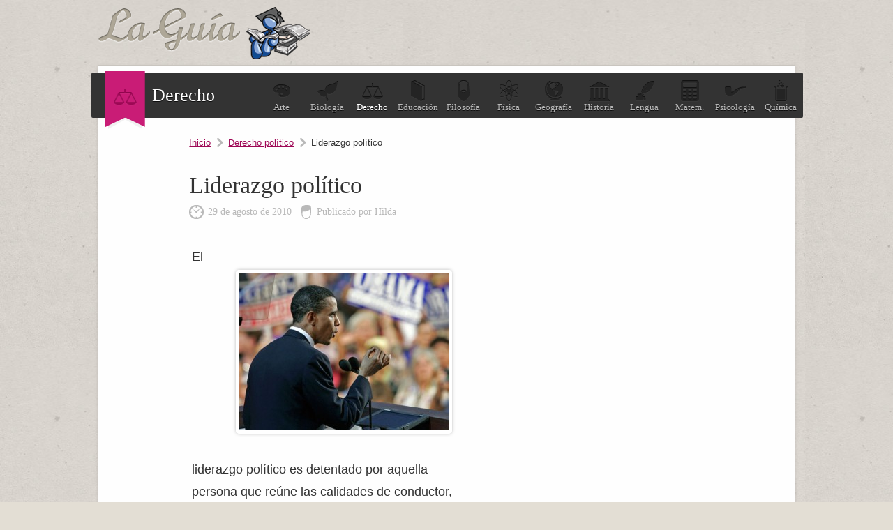

--- FILE ---
content_type: text/html; charset=UTF-8
request_url: https://derecho.laguia2000.com/derecho-politico/liderazgo-politico
body_size: 3716
content:
<!DOCTYPE html>
<html lang="es">
<head>
	<meta charset="UTF-8" />

	<title>Liderazgo político | La guía de Derecho</title>
	
<link rel="canonical" href="https://derecho.laguia2000.com/derecho-politico/liderazgo-politico" />    <meta name='viewport' content='width=device-width' />
	<link rel="profile" href="http://gmpg.org/xfn/11" />
	
	<link type="image/x-icon" href="https://derecho.laguia2000.com/wp-content/themes/guia-2000/images/favicon.ico" rel="shortcut icon" />
	<link rel="stylesheet" type="text/css" media="all" href="https://www.laguia2000.com/wp-content/themes/guia-2000/style4.css" />
     
     	
	<link rel="pingback" href="https://derecho.laguia2000.com/xmlrpc.php" />	
	<link rel="alternate" type="application/rss+xml" title="RSS 2.0" href="https://derecho.laguia2000.com/feed" />

		

<script async src="https://securepubads.g.doubleclick.net/tag/js/gpt.js"></script>
<script>
  window.googletag = window.googletag || {cmd: []};
        
    var interstitialSlot;
        
  googletag.cmd.push(function() {
    
        
        
    
    var mapping2 = googletag.sizeMapping()
                            .addSize([600, 0], [[300, 250], [336, 280], [970, 250], [728, 90]])
                            .addSize([0, 0], [[300, 250], [336, 280]])
                            .build();
                            
    var mapping3 = googletag.sizeMapping()
                            .addSize([600, 0], [[300, 600], [300, 250]])
                            .addSize([0, 0], [[300, 600], [300, 250]])
                            .build();
                            

                
                
    googletag.defineSlot('/22357687369/Laguia2000_derecho_ad_2', [[970, 250], [300, 250], [336, 280], [728, 90]], 'div-gpt-ad-1595658240861-0')
    .defineSizeMapping(mapping2)
    .setTargeting('test', 'lazyload')
    .addService(googletag.pubads());
    
    googletag.defineSlot('/22357687369/Laguia2000_derecho_ad_22', [[970, 250], [300, 250], [336, 280], [728, 90]], 'div-gpt-ad-1595658279439-0')
    .defineSizeMapping(mapping2)
    .setTargeting('test', 'lazyload')
    .addService(googletag.pubads());
    
    googletag.defineSlot('/22357687369/laguia_intext_st', [[300, 600], [300, 250]], 'div-gpt-ad-1654965075131-0')
    .defineSizeMapping(mapping3)
    .setTargeting('test', 'lazyload')
    .addService(googletag.pubads());
    
    googletag.defineSlot('/22357687369/laguia2000_lo', [1, 1], 'div-gpt-ad-1655083135240-0').setTargeting('test', 'lazyload').addService(googletag.pubads());
            
    interstitialSlot = googletag.defineOutOfPageSlot('/22357687369/laguia_interstitial',googletag.enums.OutOfPageFormat.INTERSTITIAL);

        if (interstitialSlot) {
          interstitialSlot.addService(googletag.pubads());
          
        }
    
        
    googletag.pubads().enableLazyLoad({
  fetchMarginPercent: 100,  // Fetch slots within 1 viewports.
  renderMarginPercent: 100,  // Render slots within 1 viewports.
  mobileScaling: 1.0  // Double the above values on mobile.
});
    
    googletag.pubads().collapseEmptyDivs();

    googletag.enableServices();
  });
</script>


<!-- Google tag (gtag.js) -->
<script async src="https://www.googletagmanager.com/gtag/js?id=G-XJ460FWSZR"></script>
<script>
  window.dataLayer = window.dataLayer || [];
  function gtag(){dataLayer.push(arguments);}
  gtag('js', new Date());

  gtag('config', 'G-XJ460FWSZR');
</script>

</head>
<body>

	
	<div id="container">
		
		<header id="header">
			<div id="logo">
				<a href="https://derecho.laguia2000.com">
					<img src="https://derecho.laguia2000.com/wp-content/themes/guia-2000/images/logo.png" alt="La guía de Derecho" class="logo" />
				</a>
			</div>
			
		</header>
		
		<div id="wrapper">

		
		<section id="topic">
			<div class="seccion-actual">
				<span>
				    					<img width="33px" height="25px" src="https://derecho.laguia2000.com/wp-content/themes/guia-2000/images/icons/derecho.png" alt="" />
				</span>
				Derecho			</div>
			<ul>
				<li><a href="https://arte.laguia2000.com"><span class="arte"></span>Arte</a></li>
				<li><a href="https://biologia.laguia2000.com"><span class="biologia"></span>Biolog&iacute;a</a></li>
				<li><a class="blogactual" href="https://derecho.laguia2000.com"><span class="derecho"></span>Derecho</a></li>
				<li><a href="https://educacion.laguia2000.com"><span class="educacion"></span>Educaci&oacute;n</a></li>
				<li><a href="https://filosofia.laguia2000.com"><span class="filosofia"></span>Filosof&iacute;a</a></li>
				<li><a href="https://fisica.laguia2000.com"><span class="fisica"></span>F&iacute;sica</a></li>
				<li><a href="https://geografia.laguia2000.com"><span class="geografia"></span>Geograf&iacute;a</a></li>
				<li><a href="https://www.laguia2000.com"><span class="historia"></span>Historia</a></li>
				<li><a href="https://lengua.laguia2000.com"><span class="lengua"></span>Lengua</a></li>
				<li><a href="https://matematica.laguia2000.com"><span class="matematica"></span>Matem.</a></li>
				<li><a href="https://psicologia.laguia2000.com"><span class="psicologia"></span>Psicolog&iacute;a</a></li>
				<li><a href="https://quimica.laguia2000.com"><span class="quimica"></span>Qu&iacute;mica</a></li>
			</ul>
			<div class="clear"></div>
		</section>
		
		<div class="clear"></div>
		






<section id="content" class="single">

	<div class="post-list">
		
				        
        		
		<div class="breadcrum">
			<span><a href="https://derecho.laguia2000.com">Inicio</a></span>
			<span><a href="https://derecho.laguia2000.com/categoria/derecho-politico" rel="category tag">Derecho político</a></span>
			<span class="last">Liderazgo político</span>
		</div>

			<article class="post">
				<h1>Liderazgo político</h1>
				<div class="meta">
					<time pubdate datetime="2010-08-29">29 de agosto de 2010</time>
					<span>Publicado por Hilda</span>
				</div>
				
    				
				<div class="post-entry">
				
				
				
					<div class="sticky-main">
                    <div class="sticky-left-box">
                        <p><img fetchpriority="high" decoding="async" src="https://derecho.laguia2000.com/wp-content/uploads/2010/08/liderazgo-politico-300x225.jpg" alt="Liderazgo político" title="Liderazgo político" width="300" height="225" class="alignright size-medium wp-image-2725" />El liderazgo político es detentado por aquella persona que reúne las calidades de conductor, integrador, articulador, conocedor, protector y encauzador del pueblo, según un modelo valorativo determinado.</p></div>
                    <div class="sticky-right-box">

                    <div class="inarticle-sticky">
        <!-- /22357687369/laguia_intext_st -->
<div id='div-gpt-ad-1654965075131-0'>
  <script>
    googletag.cmd.push(function() { googletag.display('div-gpt-ad-1654965075131-0'); });
  </script>
</div>

<!-- /22357687369/laguia2000_lo -->
<div id='div-gpt-ad-1655083135240-0'>
  <script>
    googletag.cmd.push(function() { googletag.display('div-gpt-ad-1655083135240-0'); });
  </script>
</div>

<!-- /2523176/Laguia2000_1x1 -->
<div id='div-gpt-ad-1595654823296-0'>
  <script>
    googletag.cmd.push(function() { googletag.display('div-gpt-ad-1595654823296-0'); });
  </script>
</div>
</div>
                    </div>
                    </div>
                    <div style="clear:both"></div>
                    
<p>El liderazgo importa entender que el pueblo cree en él, le tiene fe y confianza para regir los destinos de la comunidad. De esa fe popular y de la propia vocación política del conductor político, nace un líder político, que indefectiblemente deberá contar con seguidores, y poder tomar decisiones que influyan en ellos y gobierne su conducta.</p>

        <div class='anuncio'>
<!-- /22357687369/Laguia2000_derecho_ad_2 -->
<div id='div-gpt-ad-1595658240861-0'>
  <script>
    googletag.cmd.push(function() { googletag.display('div-gpt-ad-1595658240861-0'); });
  </script>
</div>
</div>

<script>
window.onload = function() {
setTimeout(function() {
      
      
      googletag.cmd.push(function() {
        googletag.display(interstitialSlot);
        googletag.pubads().refresh([interstitialSlot]);

      });
      
    }, 3000);
  };

  </script>
  
<p>Ser jefe es un concepto sociológico, que no entraña un juicio de valor, el jefe es el que manda. En el líder hay una valoración positiva, un reconocimiento de su figura como capacitada y con aptitud de mandar, lo que lo legitima como tal. Su personalidad, su prestigio, su reputación moral, su capacidad de entender los problemas sociales, lo hacen un jefe con fortaleza, o más precisamente una autoridad, protegida de los embates sociales, o con posibilidad de encabezar una acción contra el poder de turno, en caso de ser un líder revolucionario.</p>
<p>Se distinguen así el líder fundacional, como por ejemplo los libertadores San Martín o Bolívar; el líder reparador, como Gandhi; y los líderes que ejercen autoridad, seguidos por su pueblo, en ejercicio legítimo del poder. Max Weber los llamó dominadores carismáticos.</p>

        <div class='anuncio'>
<!-- /22357687369/Laguia2000_derecho_ad_22 -->
<div id='div-gpt-ad-1595658279439-0'>
  <script>
    googletag.cmd.push(function() { googletag.display('div-gpt-ad-1595658279439-0'); });
  </script>
</div>
</div>


<p>En la actualidad los medios masivos de comunicación son muy importantes a la hora de construir líderes políticos, o retirarles esa cualidad, por la influencia que dichos medios ejercen sobre la opinión pública.</p>
<div class='yarpp yarpp-related yarpp-related-website yarpp-template-list'>
<!-- YARPP List -->
<div class="sub-titulo">Te puede interesar:</div><ol>
<li><a href="https://derecho.laguia2000.com/derecho-politico/derecho-politico" rel="bookmark" title="Derecho político">Derecho político</a></li>
<li><a href="https://derecho.laguia2000.com/derecho-constitucional/juicio-politico" rel="bookmark" title="Juicio político">Juicio político</a></li>
<li><a href="https://derecho.laguia2000.com/derecho-politico/la-politica-y-lo-politico" rel="bookmark" title="La política y lo político">La política y lo político</a></li>
<li><a href="https://derecho.laguia2000.com/derecho-politico/proceso-politico" rel="bookmark" title="Proceso político">Proceso político</a></li>
<li><a href="https://derecho.laguia2000.com/derecho-politico/el-poder-politico" rel="bookmark" title="El Poder Político">El Poder Político</a></li>
<li><a href="https://derecho.laguia2000.com/derecho-politico/sufragio-politico" rel="bookmark" title="Sufragio político">Sufragio político</a></li>
</ol>
</div>
									</div>
				
			</article>
			
						
						
					
				
		
</section>

<aside id="sidebar">


	<div class="widget" id="sid-search">
		<div class="sub-titulo">Buscar</div>
		<p>Encuentra la informaci&oacute;n que necesitas, introduce el tema:</p>
<form action="https://www.laguia2000.com/buscador" id="cse-search-box">
  				    <input type="hidden" name="cx" value="002894388858866893716:vkzna8shdbw">
    				<input type="hidden" name="cof" value="FORID:11">
				    <input type="hidden" name="ie" value="UTF-8">
				    <span class="buscadortexto"><input type="text" name="q" size="30"></span>
			  		<span class="buscadorindex"><input type="submit" name="sa" value="Buscar"></span>
				<input name="siteurl" type="hidden" value="www.laguia2000.com/"><input name="ref" type="hidden" value=""><input name="ss" type="hidden" value=""><input name="siteurl" type="hidden" value="www.laguia2000.com/"><input name="ref" type="hidden" value=""><input name="ss" type="hidden" value=""></form>
	</div>

	

	<div class="widget half" id="sid-categorias">
		<div class="sub-titulo">Categor&iacute;as</div>
		<ul>
				<li class="cat-item cat-item-7"><a href="https://derecho.laguia2000.com/categoria/derecho-administrativo">Derecho administrativo</a>
</li>
	<li class="cat-item cat-item-15"><a href="https://derecho.laguia2000.com/categoria/derecho-aeronautico">Derecho aeronáutico</a>
</li>
	<li class="cat-item cat-item-14"><a href="https://derecho.laguia2000.com/categoria/derecho-agrario">Derecho agrario</a>
</li>
	<li class="cat-item cat-item-4"><a href="https://derecho.laguia2000.com/categoria/derecho-comercial">Derecho comercial</a>
</li>
	<li class="cat-item cat-item-12"><a href="https://derecho.laguia2000.com/categoria/derecho-constitucional">Derecho constitucional</a>
</li>
	<li class="cat-item cat-item-6"><a href="https://derecho.laguia2000.com/categoria/derecho-de-familia">Derecho de familia</a>
</li>
	<li class="cat-item cat-item-9"><a href="https://derecho.laguia2000.com/categoria/derecho-internacional">Derecho internacional</a>
</li>
	<li class="cat-item cat-item-5"><a href="https://derecho.laguia2000.com/categoria/derecho-laboral">Derecho laboral</a>
</li>
	<li class="cat-item cat-item-10"><a href="https://derecho.laguia2000.com/categoria/derecho-penal">Derecho penal</a>
</li>
	<li class="cat-item cat-item-13"><a href="https://derecho.laguia2000.com/categoria/derecho-politico">Derecho político</a>
</li>
	<li class="cat-item cat-item-11"><a href="https://derecho.laguia2000.com/categoria/derecho-procesal">Derecho procesal</a>
</li>
	<li class="cat-item cat-item-16"><a href="https://derecho.laguia2000.com/categoria/derecho-romano">Derecho Romano</a>
</li>
	<li class="cat-item cat-item-8"><a href="https://derecho.laguia2000.com/categoria/derecho-tributario">Derecho tributario</a>
</li>
	<li class="cat-item cat-item-3"><a href="https://derecho.laguia2000.com/categoria/parte-general">Parte general</a>
</li>
		</ul>
	</div>



	<div class="widget half" id="sid-archivo">
		<div class="sub-titulo">Archivo</div>
		<ul>
				<li><a href='https://derecho.laguia2000.com/2022'>2022</a></li>
	<li><a href='https://derecho.laguia2000.com/2021'>2021</a></li>
	<li><a href='https://derecho.laguia2000.com/2020'>2020</a></li>
	<li><a href='https://derecho.laguia2000.com/2019'>2019</a></li>
	<li><a href='https://derecho.laguia2000.com/2018'>2018</a></li>
	<li><a href='https://derecho.laguia2000.com/2017'>2017</a></li>
	<li><a href='https://derecho.laguia2000.com/2016'>2016</a></li>
	<li><a href='https://derecho.laguia2000.com/2015'>2015</a></li>
	<li><a href='https://derecho.laguia2000.com/2014'>2014</a></li>
	<li><a href='https://derecho.laguia2000.com/2013'>2013</a></li>
	<li><a href='https://derecho.laguia2000.com/2012'>2012</a></li>
	<li><a href='https://derecho.laguia2000.com/2011'>2011</a></li>
	<li><a href='https://derecho.laguia2000.com/2010'>2010</a></li>
	<li><a href='https://derecho.laguia2000.com/2009'>2009</a></li>
	<li><a href='https://derecho.laguia2000.com/2008'>2008</a></li>
		</ul>
		
			</div>

</aside>
<div class="clear"></div>

</div> <!--/#wrapper-->

	<footer id="footer">
		<p>Queda prohibida la reproducci&oacute;n total o parcial de los contenidos de este blog</p>
		<ul>
			<li><a href="https://www.laguia2000.com/politica-de-privacidad/">Privacidad</a></li>
			<li><a href="https://www.laguia2000.com/contacto">Contacto</a></li>
			<li><a href="https://www.laguia2000.com/contacto">Publicidad</a></li>
		</ul>
		<div class="clear"></div>
	</footer>

</div> <!--/#container-->







</body>
</html>

--- FILE ---
content_type: text/html; charset=utf-8
request_url: https://www.google.com/recaptcha/api2/aframe
body_size: 183
content:
<!DOCTYPE HTML><html><head><meta http-equiv="content-type" content="text/html; charset=UTF-8"></head><body><script nonce="r6xmmuy2zYDnFggvxOLBBg">/** Anti-fraud and anti-abuse applications only. See google.com/recaptcha */ try{var clients={'sodar':'https://pagead2.googlesyndication.com/pagead/sodar?'};window.addEventListener("message",function(a){try{if(a.source===window.parent){var b=JSON.parse(a.data);var c=clients[b['id']];if(c){var d=document.createElement('img');d.src=c+b['params']+'&rc='+(localStorage.getItem("rc::a")?sessionStorage.getItem("rc::b"):"");window.document.body.appendChild(d);sessionStorage.setItem("rc::e",parseInt(sessionStorage.getItem("rc::e")||0)+1);localStorage.setItem("rc::h",'1769035977037');}}}catch(b){}});window.parent.postMessage("_grecaptcha_ready", "*");}catch(b){}</script></body></html>

--- FILE ---
content_type: application/javascript; charset=utf-8
request_url: https://fundingchoicesmessages.google.com/f/AGSKWxXor5y_OGQmyEhtQEM4tAlpDdVh_FpKhHmed3NvAinTLL24Xmb2nEHGR_CGBa_VSijY-dL_mQ5gitfcwg1wbTr0WJ5Ntm5Vt2Q66uSIuOvrV0EHf8mmP7ICClJmxl8YkL8kgcIcqguReksgo1bCY_c1HClob9BqDY4puNkSvbwWbl2cY0EZFae1NYvx/_/ad-record./deluxe/ad./ad_title_/adchoice./tikilink?
body_size: -1289
content:
window['f73fbd7a-d575-4499-8b3b-ff53e3547fbf'] = true;